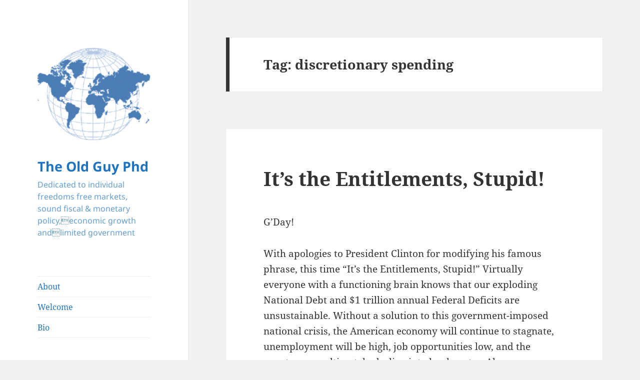

--- FILE ---
content_type: text/html; charset=UTF-8
request_url: https://theoldguyphd.com/tag/discretionary-spending/
body_size: 17653
content:
<!DOCTYPE html>
<html lang="en-US" class="no-js">
<head>
	<meta charset="UTF-8">
	<meta name="viewport" content="width=device-width, initial-scale=1.0">
	<link rel="profile" href="https://gmpg.org/xfn/11">
	<link rel="pingback" href="https://theoldguyphd.com/xmlrpc.php">
	<script>
(function(html){html.className = html.className.replace(/\bno-js\b/,'js')})(document.documentElement);
//# sourceURL=twentyfifteen_javascript_detection
</script>
<title>discretionary spending &#8211; The Old Guy Phd</title>
<meta name='robots' content='max-image-preview:large' />
<link rel="alternate" type="application/rss+xml" title="The Old Guy Phd &raquo; Feed" href="https://theoldguyphd.com/feed/" />
<link rel="alternate" type="application/rss+xml" title="The Old Guy Phd &raquo; Comments Feed" href="https://theoldguyphd.com/comments/feed/" />
<link rel="alternate" type="application/rss+xml" title="The Old Guy Phd &raquo; discretionary spending Tag Feed" href="https://theoldguyphd.com/tag/discretionary-spending/feed/" />
<style id='wp-img-auto-sizes-contain-inline-css'>
img:is([sizes=auto i],[sizes^="auto," i]){contain-intrinsic-size:3000px 1500px}
/*# sourceURL=wp-img-auto-sizes-contain-inline-css */
</style>
<style id='wp-emoji-styles-inline-css'>

	img.wp-smiley, img.emoji {
		display: inline !important;
		border: none !important;
		box-shadow: none !important;
		height: 1em !important;
		width: 1em !important;
		margin: 0 0.07em !important;
		vertical-align: -0.1em !important;
		background: none !important;
		padding: 0 !important;
	}
/*# sourceURL=wp-emoji-styles-inline-css */
</style>
<style id='wp-block-library-inline-css'>
:root{--wp-block-synced-color:#7a00df;--wp-block-synced-color--rgb:122,0,223;--wp-bound-block-color:var(--wp-block-synced-color);--wp-editor-canvas-background:#ddd;--wp-admin-theme-color:#007cba;--wp-admin-theme-color--rgb:0,124,186;--wp-admin-theme-color-darker-10:#006ba1;--wp-admin-theme-color-darker-10--rgb:0,107,160.5;--wp-admin-theme-color-darker-20:#005a87;--wp-admin-theme-color-darker-20--rgb:0,90,135;--wp-admin-border-width-focus:2px}@media (min-resolution:192dpi){:root{--wp-admin-border-width-focus:1.5px}}.wp-element-button{cursor:pointer}:root .has-very-light-gray-background-color{background-color:#eee}:root .has-very-dark-gray-background-color{background-color:#313131}:root .has-very-light-gray-color{color:#eee}:root .has-very-dark-gray-color{color:#313131}:root .has-vivid-green-cyan-to-vivid-cyan-blue-gradient-background{background:linear-gradient(135deg,#00d084,#0693e3)}:root .has-purple-crush-gradient-background{background:linear-gradient(135deg,#34e2e4,#4721fb 50%,#ab1dfe)}:root .has-hazy-dawn-gradient-background{background:linear-gradient(135deg,#faaca8,#dad0ec)}:root .has-subdued-olive-gradient-background{background:linear-gradient(135deg,#fafae1,#67a671)}:root .has-atomic-cream-gradient-background{background:linear-gradient(135deg,#fdd79a,#004a59)}:root .has-nightshade-gradient-background{background:linear-gradient(135deg,#330968,#31cdcf)}:root .has-midnight-gradient-background{background:linear-gradient(135deg,#020381,#2874fc)}:root{--wp--preset--font-size--normal:16px;--wp--preset--font-size--huge:42px}.has-regular-font-size{font-size:1em}.has-larger-font-size{font-size:2.625em}.has-normal-font-size{font-size:var(--wp--preset--font-size--normal)}.has-huge-font-size{font-size:var(--wp--preset--font-size--huge)}.has-text-align-center{text-align:center}.has-text-align-left{text-align:left}.has-text-align-right{text-align:right}.has-fit-text{white-space:nowrap!important}#end-resizable-editor-section{display:none}.aligncenter{clear:both}.items-justified-left{justify-content:flex-start}.items-justified-center{justify-content:center}.items-justified-right{justify-content:flex-end}.items-justified-space-between{justify-content:space-between}.screen-reader-text{border:0;clip-path:inset(50%);height:1px;margin:-1px;overflow:hidden;padding:0;position:absolute;width:1px;word-wrap:normal!important}.screen-reader-text:focus{background-color:#ddd;clip-path:none;color:#444;display:block;font-size:1em;height:auto;left:5px;line-height:normal;padding:15px 23px 14px;text-decoration:none;top:5px;width:auto;z-index:100000}html :where(.has-border-color){border-style:solid}html :where([style*=border-top-color]){border-top-style:solid}html :where([style*=border-right-color]){border-right-style:solid}html :where([style*=border-bottom-color]){border-bottom-style:solid}html :where([style*=border-left-color]){border-left-style:solid}html :where([style*=border-width]){border-style:solid}html :where([style*=border-top-width]){border-top-style:solid}html :where([style*=border-right-width]){border-right-style:solid}html :where([style*=border-bottom-width]){border-bottom-style:solid}html :where([style*=border-left-width]){border-left-style:solid}html :where(img[class*=wp-image-]){height:auto;max-width:100%}:where(figure){margin:0 0 1em}html :where(.is-position-sticky){--wp-admin--admin-bar--position-offset:var(--wp-admin--admin-bar--height,0px)}@media screen and (max-width:600px){html :where(.is-position-sticky){--wp-admin--admin-bar--position-offset:0px}}

/*# sourceURL=wp-block-library-inline-css */
</style><style id='global-styles-inline-css'>
:root{--wp--preset--aspect-ratio--square: 1;--wp--preset--aspect-ratio--4-3: 4/3;--wp--preset--aspect-ratio--3-4: 3/4;--wp--preset--aspect-ratio--3-2: 3/2;--wp--preset--aspect-ratio--2-3: 2/3;--wp--preset--aspect-ratio--16-9: 16/9;--wp--preset--aspect-ratio--9-16: 9/16;--wp--preset--color--black: #000000;--wp--preset--color--cyan-bluish-gray: #abb8c3;--wp--preset--color--white: #fff;--wp--preset--color--pale-pink: #f78da7;--wp--preset--color--vivid-red: #cf2e2e;--wp--preset--color--luminous-vivid-orange: #ff6900;--wp--preset--color--luminous-vivid-amber: #fcb900;--wp--preset--color--light-green-cyan: #7bdcb5;--wp--preset--color--vivid-green-cyan: #00d084;--wp--preset--color--pale-cyan-blue: #8ed1fc;--wp--preset--color--vivid-cyan-blue: #0693e3;--wp--preset--color--vivid-purple: #9b51e0;--wp--preset--color--dark-gray: #111;--wp--preset--color--light-gray: #f1f1f1;--wp--preset--color--yellow: #f4ca16;--wp--preset--color--dark-brown: #352712;--wp--preset--color--medium-pink: #e53b51;--wp--preset--color--light-pink: #ffe5d1;--wp--preset--color--dark-purple: #2e2256;--wp--preset--color--purple: #674970;--wp--preset--color--blue-gray: #22313f;--wp--preset--color--bright-blue: #55c3dc;--wp--preset--color--light-blue: #e9f2f9;--wp--preset--gradient--vivid-cyan-blue-to-vivid-purple: linear-gradient(135deg,rgb(6,147,227) 0%,rgb(155,81,224) 100%);--wp--preset--gradient--light-green-cyan-to-vivid-green-cyan: linear-gradient(135deg,rgb(122,220,180) 0%,rgb(0,208,130) 100%);--wp--preset--gradient--luminous-vivid-amber-to-luminous-vivid-orange: linear-gradient(135deg,rgb(252,185,0) 0%,rgb(255,105,0) 100%);--wp--preset--gradient--luminous-vivid-orange-to-vivid-red: linear-gradient(135deg,rgb(255,105,0) 0%,rgb(207,46,46) 100%);--wp--preset--gradient--very-light-gray-to-cyan-bluish-gray: linear-gradient(135deg,rgb(238,238,238) 0%,rgb(169,184,195) 100%);--wp--preset--gradient--cool-to-warm-spectrum: linear-gradient(135deg,rgb(74,234,220) 0%,rgb(151,120,209) 20%,rgb(207,42,186) 40%,rgb(238,44,130) 60%,rgb(251,105,98) 80%,rgb(254,248,76) 100%);--wp--preset--gradient--blush-light-purple: linear-gradient(135deg,rgb(255,206,236) 0%,rgb(152,150,240) 100%);--wp--preset--gradient--blush-bordeaux: linear-gradient(135deg,rgb(254,205,165) 0%,rgb(254,45,45) 50%,rgb(107,0,62) 100%);--wp--preset--gradient--luminous-dusk: linear-gradient(135deg,rgb(255,203,112) 0%,rgb(199,81,192) 50%,rgb(65,88,208) 100%);--wp--preset--gradient--pale-ocean: linear-gradient(135deg,rgb(255,245,203) 0%,rgb(182,227,212) 50%,rgb(51,167,181) 100%);--wp--preset--gradient--electric-grass: linear-gradient(135deg,rgb(202,248,128) 0%,rgb(113,206,126) 100%);--wp--preset--gradient--midnight: linear-gradient(135deg,rgb(2,3,129) 0%,rgb(40,116,252) 100%);--wp--preset--gradient--dark-gray-gradient-gradient: linear-gradient(90deg, rgba(17,17,17,1) 0%, rgba(42,42,42,1) 100%);--wp--preset--gradient--light-gray-gradient: linear-gradient(90deg, rgba(241,241,241,1) 0%, rgba(215,215,215,1) 100%);--wp--preset--gradient--white-gradient: linear-gradient(90deg, rgba(255,255,255,1) 0%, rgba(230,230,230,1) 100%);--wp--preset--gradient--yellow-gradient: linear-gradient(90deg, rgba(244,202,22,1) 0%, rgba(205,168,10,1) 100%);--wp--preset--gradient--dark-brown-gradient: linear-gradient(90deg, rgba(53,39,18,1) 0%, rgba(91,67,31,1) 100%);--wp--preset--gradient--medium-pink-gradient: linear-gradient(90deg, rgba(229,59,81,1) 0%, rgba(209,28,51,1) 100%);--wp--preset--gradient--light-pink-gradient: linear-gradient(90deg, rgba(255,229,209,1) 0%, rgba(255,200,158,1) 100%);--wp--preset--gradient--dark-purple-gradient: linear-gradient(90deg, rgba(46,34,86,1) 0%, rgba(66,48,123,1) 100%);--wp--preset--gradient--purple-gradient: linear-gradient(90deg, rgba(103,73,112,1) 0%, rgba(131,93,143,1) 100%);--wp--preset--gradient--blue-gray-gradient: linear-gradient(90deg, rgba(34,49,63,1) 0%, rgba(52,75,96,1) 100%);--wp--preset--gradient--bright-blue-gradient: linear-gradient(90deg, rgba(85,195,220,1) 0%, rgba(43,180,211,1) 100%);--wp--preset--gradient--light-blue-gradient: linear-gradient(90deg, rgba(233,242,249,1) 0%, rgba(193,218,238,1) 100%);--wp--preset--font-size--small: 13px;--wp--preset--font-size--medium: 20px;--wp--preset--font-size--large: 36px;--wp--preset--font-size--x-large: 42px;--wp--preset--spacing--20: 0.44rem;--wp--preset--spacing--30: 0.67rem;--wp--preset--spacing--40: 1rem;--wp--preset--spacing--50: 1.5rem;--wp--preset--spacing--60: 2.25rem;--wp--preset--spacing--70: 3.38rem;--wp--preset--spacing--80: 5.06rem;--wp--preset--shadow--natural: 6px 6px 9px rgba(0, 0, 0, 0.2);--wp--preset--shadow--deep: 12px 12px 50px rgba(0, 0, 0, 0.4);--wp--preset--shadow--sharp: 6px 6px 0px rgba(0, 0, 0, 0.2);--wp--preset--shadow--outlined: 6px 6px 0px -3px rgb(255, 255, 255), 6px 6px rgb(0, 0, 0);--wp--preset--shadow--crisp: 6px 6px 0px rgb(0, 0, 0);}:where(.is-layout-flex){gap: 0.5em;}:where(.is-layout-grid){gap: 0.5em;}body .is-layout-flex{display: flex;}.is-layout-flex{flex-wrap: wrap;align-items: center;}.is-layout-flex > :is(*, div){margin: 0;}body .is-layout-grid{display: grid;}.is-layout-grid > :is(*, div){margin: 0;}:where(.wp-block-columns.is-layout-flex){gap: 2em;}:where(.wp-block-columns.is-layout-grid){gap: 2em;}:where(.wp-block-post-template.is-layout-flex){gap: 1.25em;}:where(.wp-block-post-template.is-layout-grid){gap: 1.25em;}.has-black-color{color: var(--wp--preset--color--black) !important;}.has-cyan-bluish-gray-color{color: var(--wp--preset--color--cyan-bluish-gray) !important;}.has-white-color{color: var(--wp--preset--color--white) !important;}.has-pale-pink-color{color: var(--wp--preset--color--pale-pink) !important;}.has-vivid-red-color{color: var(--wp--preset--color--vivid-red) !important;}.has-luminous-vivid-orange-color{color: var(--wp--preset--color--luminous-vivid-orange) !important;}.has-luminous-vivid-amber-color{color: var(--wp--preset--color--luminous-vivid-amber) !important;}.has-light-green-cyan-color{color: var(--wp--preset--color--light-green-cyan) !important;}.has-vivid-green-cyan-color{color: var(--wp--preset--color--vivid-green-cyan) !important;}.has-pale-cyan-blue-color{color: var(--wp--preset--color--pale-cyan-blue) !important;}.has-vivid-cyan-blue-color{color: var(--wp--preset--color--vivid-cyan-blue) !important;}.has-vivid-purple-color{color: var(--wp--preset--color--vivid-purple) !important;}.has-black-background-color{background-color: var(--wp--preset--color--black) !important;}.has-cyan-bluish-gray-background-color{background-color: var(--wp--preset--color--cyan-bluish-gray) !important;}.has-white-background-color{background-color: var(--wp--preset--color--white) !important;}.has-pale-pink-background-color{background-color: var(--wp--preset--color--pale-pink) !important;}.has-vivid-red-background-color{background-color: var(--wp--preset--color--vivid-red) !important;}.has-luminous-vivid-orange-background-color{background-color: var(--wp--preset--color--luminous-vivid-orange) !important;}.has-luminous-vivid-amber-background-color{background-color: var(--wp--preset--color--luminous-vivid-amber) !important;}.has-light-green-cyan-background-color{background-color: var(--wp--preset--color--light-green-cyan) !important;}.has-vivid-green-cyan-background-color{background-color: var(--wp--preset--color--vivid-green-cyan) !important;}.has-pale-cyan-blue-background-color{background-color: var(--wp--preset--color--pale-cyan-blue) !important;}.has-vivid-cyan-blue-background-color{background-color: var(--wp--preset--color--vivid-cyan-blue) !important;}.has-vivid-purple-background-color{background-color: var(--wp--preset--color--vivid-purple) !important;}.has-black-border-color{border-color: var(--wp--preset--color--black) !important;}.has-cyan-bluish-gray-border-color{border-color: var(--wp--preset--color--cyan-bluish-gray) !important;}.has-white-border-color{border-color: var(--wp--preset--color--white) !important;}.has-pale-pink-border-color{border-color: var(--wp--preset--color--pale-pink) !important;}.has-vivid-red-border-color{border-color: var(--wp--preset--color--vivid-red) !important;}.has-luminous-vivid-orange-border-color{border-color: var(--wp--preset--color--luminous-vivid-orange) !important;}.has-luminous-vivid-amber-border-color{border-color: var(--wp--preset--color--luminous-vivid-amber) !important;}.has-light-green-cyan-border-color{border-color: var(--wp--preset--color--light-green-cyan) !important;}.has-vivid-green-cyan-border-color{border-color: var(--wp--preset--color--vivid-green-cyan) !important;}.has-pale-cyan-blue-border-color{border-color: var(--wp--preset--color--pale-cyan-blue) !important;}.has-vivid-cyan-blue-border-color{border-color: var(--wp--preset--color--vivid-cyan-blue) !important;}.has-vivid-purple-border-color{border-color: var(--wp--preset--color--vivid-purple) !important;}.has-vivid-cyan-blue-to-vivid-purple-gradient-background{background: var(--wp--preset--gradient--vivid-cyan-blue-to-vivid-purple) !important;}.has-light-green-cyan-to-vivid-green-cyan-gradient-background{background: var(--wp--preset--gradient--light-green-cyan-to-vivid-green-cyan) !important;}.has-luminous-vivid-amber-to-luminous-vivid-orange-gradient-background{background: var(--wp--preset--gradient--luminous-vivid-amber-to-luminous-vivid-orange) !important;}.has-luminous-vivid-orange-to-vivid-red-gradient-background{background: var(--wp--preset--gradient--luminous-vivid-orange-to-vivid-red) !important;}.has-very-light-gray-to-cyan-bluish-gray-gradient-background{background: var(--wp--preset--gradient--very-light-gray-to-cyan-bluish-gray) !important;}.has-cool-to-warm-spectrum-gradient-background{background: var(--wp--preset--gradient--cool-to-warm-spectrum) !important;}.has-blush-light-purple-gradient-background{background: var(--wp--preset--gradient--blush-light-purple) !important;}.has-blush-bordeaux-gradient-background{background: var(--wp--preset--gradient--blush-bordeaux) !important;}.has-luminous-dusk-gradient-background{background: var(--wp--preset--gradient--luminous-dusk) !important;}.has-pale-ocean-gradient-background{background: var(--wp--preset--gradient--pale-ocean) !important;}.has-electric-grass-gradient-background{background: var(--wp--preset--gradient--electric-grass) !important;}.has-midnight-gradient-background{background: var(--wp--preset--gradient--midnight) !important;}.has-small-font-size{font-size: var(--wp--preset--font-size--small) !important;}.has-medium-font-size{font-size: var(--wp--preset--font-size--medium) !important;}.has-large-font-size{font-size: var(--wp--preset--font-size--large) !important;}.has-x-large-font-size{font-size: var(--wp--preset--font-size--x-large) !important;}
/*# sourceURL=global-styles-inline-css */
</style>

<style id='classic-theme-styles-inline-css'>
/*! This file is auto-generated */
.wp-block-button__link{color:#fff;background-color:#32373c;border-radius:9999px;box-shadow:none;text-decoration:none;padding:calc(.667em + 2px) calc(1.333em + 2px);font-size:1.125em}.wp-block-file__button{background:#32373c;color:#fff;text-decoration:none}
/*# sourceURL=/wp-includes/css/classic-themes.min.css */
</style>
<link rel='stylesheet' id='twentyfifteen-fonts-css' href='https://theoldguyphd.com/wp-content/themes/twentyfifteen/assets/fonts/noto-sans-plus-noto-serif-plus-inconsolata.css?ver=20230328' media='all' />
<link rel='stylesheet' id='genericons-css' href='https://theoldguyphd.com/wp-content/themes/twentyfifteen/genericons/genericons.css?ver=20251101' media='all' />
<link rel='stylesheet' id='twentyfifteen-style-css' href='https://theoldguyphd.com/wp-content/themes/twentyfifteen/style.css?ver=20251202' media='all' />
<style id='twentyfifteen-style-inline-css'>

		/* Custom Sidebar Text Color */
		.site-title a,
		.site-description,
		.secondary-toggle:before {
			color: #1e73be;
		}

		.site-title a:hover,
		.site-title a:focus {
			color: rgba( 30, 115, 190, 0.7);
		}

		.secondary-toggle {
			border-color: rgba( 30, 115, 190, 0.1);
		}

		.secondary-toggle:hover,
		.secondary-toggle:focus {
			border-color: rgba( 30, 115, 190, 0.3);
		}

		.site-title a {
			outline-color: rgba( 30, 115, 190, 0.3);
		}

		@media screen and (min-width: 59.6875em) {
			.secondary a,
			.dropdown-toggle:after,
			.widget-title,
			.widget blockquote cite,
			.widget blockquote small {
				color: #1e73be;
			}

			.widget button,
			.widget input[type="button"],
			.widget input[type="reset"],
			.widget input[type="submit"],
			.widget_calendar tbody a {
				background-color: #1e73be;
			}

			.textwidget a {
				border-color: #1e73be;
			}

			.secondary a:hover,
			.secondary a:focus,
			.main-navigation .menu-item-description,
			.widget,
			.widget blockquote,
			.widget .wp-caption-text,
			.widget .gallery-caption {
				color: rgba( 30, 115, 190, 0.7);
			}

			.widget button:hover,
			.widget button:focus,
			.widget input[type="button"]:hover,
			.widget input[type="button"]:focus,
			.widget input[type="reset"]:hover,
			.widget input[type="reset"]:focus,
			.widget input[type="submit"]:hover,
			.widget input[type="submit"]:focus,
			.widget_calendar tbody a:hover,
			.widget_calendar tbody a:focus {
				background-color: rgba( 30, 115, 190, 0.7);
			}

			.widget blockquote {
				border-color: rgba( 30, 115, 190, 0.7);
			}

			.main-navigation ul,
			.main-navigation li,
			.secondary-toggle,
			.widget input,
			.widget textarea,
			.widget table,
			.widget th,
			.widget td,
			.widget pre,
			.widget li,
			.widget_categories .children,
			.widget_nav_menu .sub-menu,
			.widget_pages .children,
			.widget abbr[title] {
				border-color: rgba( 30, 115, 190, 0.1);
			}

			.dropdown-toggle:hover,
			.dropdown-toggle:focus,
			.widget hr {
				background-color: rgba( 30, 115, 190, 0.1);
			}

			.widget input:focus,
			.widget textarea:focus {
				border-color: rgba( 30, 115, 190, 0.3);
			}

			.sidebar a:focus,
			.dropdown-toggle:focus {
				outline-color: rgba( 30, 115, 190, 0.3);
			}
		}
	
/*# sourceURL=twentyfifteen-style-inline-css */
</style>
<link rel='stylesheet' id='twentyfifteen-block-style-css' href='https://theoldguyphd.com/wp-content/themes/twentyfifteen/css/blocks.css?ver=20240715' media='all' />
<script src="https://theoldguyphd.com/wp-includes/js/jquery/jquery.min.js?ver=3.7.1" id="jquery-core-js"></script>
<script src="https://theoldguyphd.com/wp-includes/js/jquery/jquery-migrate.min.js?ver=3.4.1" id="jquery-migrate-js"></script>
<script id="twentyfifteen-script-js-extra">
var screenReaderText = {"expand":"\u003Cspan class=\"screen-reader-text\"\u003Eexpand child menu\u003C/span\u003E","collapse":"\u003Cspan class=\"screen-reader-text\"\u003Ecollapse child menu\u003C/span\u003E"};
//# sourceURL=twentyfifteen-script-js-extra
</script>
<script src="https://theoldguyphd.com/wp-content/themes/twentyfifteen/js/functions.js?ver=20250729" id="twentyfifteen-script-js" defer data-wp-strategy="defer"></script>
<link rel="https://api.w.org/" href="https://theoldguyphd.com/wp-json/" /><link rel="alternate" title="JSON" type="application/json" href="https://theoldguyphd.com/wp-json/wp/v2/tags/107" /><link rel="EditURI" type="application/rsd+xml" title="RSD" href="https://theoldguyphd.com/xmlrpc.php?rsd" />
<meta name="generator" content="WordPress 6.9" />
<link rel="icon" href="https://theoldguyphd.com/wp-content/uploads/2017/01/cropped-world-globe-512-512-32x32.png" sizes="32x32" />
<link rel="icon" href="https://theoldguyphd.com/wp-content/uploads/2017/01/cropped-world-globe-512-512-192x192.png" sizes="192x192" />
<link rel="apple-touch-icon" href="https://theoldguyphd.com/wp-content/uploads/2017/01/cropped-world-globe-512-512-180x180.png" />
<meta name="msapplication-TileImage" content="https://theoldguyphd.com/wp-content/uploads/2017/01/cropped-world-globe-512-512-270x270.png" />
</head>

<body class="archive tag tag-discretionary-spending tag-107 wp-custom-logo wp-embed-responsive wp-theme-twentyfifteen">
<div id="page" class="hfeed site">
	<a class="skip-link screen-reader-text" href="#content">
		Skip to content	</a>

	<div id="sidebar" class="sidebar">
		<header id="masthead" class="site-header">
			<div class="site-branding">
				<a href="https://theoldguyphd.com/" class="custom-logo-link" rel="home"><img width="248" height="248" src="https://theoldguyphd.com/wp-content/uploads/2017/01/cropped-world-globe-512-512-1.png" class="custom-logo" alt="The Old Guy Phd" decoding="async" fetchpriority="high" srcset="https://theoldguyphd.com/wp-content/uploads/2017/01/cropped-world-globe-512-512-1.png 248w, https://theoldguyphd.com/wp-content/uploads/2017/01/cropped-world-globe-512-512-1-150x150.png 150w" sizes="(max-width: 248px) 100vw, 248px" /></a>					<p class="site-title"><a href="https://theoldguyphd.com/" rel="home" >The Old Guy Phd</a></p>
										<p class="site-description">Dedicated to  individual freedoms free markets, sound fiscal &amp; monetary policy,economic growth andlimited government</p>
				
				<button class="secondary-toggle">Menu and widgets</button>
			</div><!-- .site-branding -->
		</header><!-- .site-header -->

			<div id="secondary" class="secondary">

					<nav id="site-navigation" class="main-navigation">
				<div class="menu-main-container"><ul id="menu-main" class="nav-menu"><li id="menu-item-199" class="menu-item menu-item-type-post_type menu-item-object-page menu-item-199"><a href="https://theoldguyphd.com/about/">About</a></li>
<li id="menu-item-200" class="menu-item menu-item-type-post_type menu-item-object-page menu-item-200"><a href="https://theoldguyphd.com/welcome/">Welcome</a></li>
<li id="menu-item-201" class="menu-item menu-item-type-post_type menu-item-object-page menu-item-201"><a href="https://theoldguyphd.com/bio/">Bio</a></li>
</ul></div>			</nav><!-- .main-navigation -->
		
		
					<div id="widget-area" class="widget-area" role="complementary">
				
		<aside id="recent-posts-2" class="widget widget_recent_entries">
		<h2 class="widget-title">Recent Posts</h2><nav aria-label="Recent Posts">
		<ul>
											<li>
					<a href="https://theoldguyphd.com/2020/11/08/is-a-federal-balanced-budget-amendment-necessary/">Is a Federal Balanced Budget Amendment Necessary?</a>
									</li>
											<li>
					<a href="https://theoldguyphd.com/2020/10/08/is-america-losing-its-way/">Is America Losing Its Way?</a>
									</li>
											<li>
					<a href="https://theoldguyphd.com/2020/09/25/are-democrats-thinking-clearly/">Are Democrats Thinking Clearly?</a>
									</li>
											<li>
					<a href="https://theoldguyphd.com/2020/09/13/equality-in-america/">Equality in America?</a>
									</li>
											<li>
					<a href="https://theoldguyphd.com/2014/09/15/american-patriots-get-out-and-vote/">American Patriots &#8211; Get Out and Vote!</a>
									</li>
					</ul>

		</nav></aside><aside id="categories-2" class="widget widget_categories"><h2 class="widget-title">Categories</h2><form action="https://theoldguyphd.com" method="get"><label class="screen-reader-text" for="cat">Categories</label><select  name='cat' id='cat' class='postform'>
	<option value='-1'>Select Category</option>
	<option class="level-0" value="2">Economic Growth</option>
	<option class="level-0" value="3">Finance &amp; Economics</option>
	<option class="level-0" value="4">Fiscal &amp; Monetary Policy</option>
	<option class="level-0" value="5">Free Markets</option>
	<option class="level-0" value="6">Individual Freedom</option>
	<option class="level-0" value="7">International</option>
	<option class="level-0" value="8">Limited Government</option>
	<option class="level-0" value="9">Politics</option>
	<option class="level-0" value="10">Science &amp; Technology</option>
	<option class="level-0" value="1">Uncategorized</option>
	<option class="level-0" value="11">United States</option>
</select>
</form><script>
( ( dropdownId ) => {
	const dropdown = document.getElementById( dropdownId );
	function onSelectChange() {
		setTimeout( () => {
			if ( 'escape' === dropdown.dataset.lastkey ) {
				return;
			}
			if ( dropdown.value && parseInt( dropdown.value ) > 0 && dropdown instanceof HTMLSelectElement ) {
				dropdown.parentElement.submit();
			}
		}, 250 );
	}
	function onKeyUp( event ) {
		if ( 'Escape' === event.key ) {
			dropdown.dataset.lastkey = 'escape';
		} else {
			delete dropdown.dataset.lastkey;
		}
	}
	function onClick() {
		delete dropdown.dataset.lastkey;
	}
	dropdown.addEventListener( 'keyup', onKeyUp );
	dropdown.addEventListener( 'click', onClick );
	dropdown.addEventListener( 'change', onSelectChange );
})( "cat" );

//# sourceURL=WP_Widget_Categories%3A%3Awidget
</script>
</aside><aside id="archives-2" class="widget widget_archive"><h2 class="widget-title">Archives</h2>		<label class="screen-reader-text" for="archives-dropdown-2">Archives</label>
		<select id="archives-dropdown-2" name="archive-dropdown">
			
			<option value="">Select Month</option>
				<option value='https://theoldguyphd.com/2020/11/'> November 2020 </option>
	<option value='https://theoldguyphd.com/2020/10/'> October 2020 </option>
	<option value='https://theoldguyphd.com/2020/09/'> September 2020 </option>
	<option value='https://theoldguyphd.com/2014/09/'> September 2014 </option>
	<option value='https://theoldguyphd.com/2014/08/'> August 2014 </option>
	<option value='https://theoldguyphd.com/2014/02/'> February 2014 </option>
	<option value='https://theoldguyphd.com/2014/01/'> January 2014 </option>
	<option value='https://theoldguyphd.com/2013/12/'> December 2013 </option>
	<option value='https://theoldguyphd.com/2013/11/'> November 2013 </option>
	<option value='https://theoldguyphd.com/2013/02/'> February 2013 </option>
	<option value='https://theoldguyphd.com/2012/12/'> December 2012 </option>
	<option value='https://theoldguyphd.com/2012/11/'> November 2012 </option>
	<option value='https://theoldguyphd.com/2012/10/'> October 2012 </option>
	<option value='https://theoldguyphd.com/2012/09/'> September 2012 </option>
	<option value='https://theoldguyphd.com/2012/08/'> August 2012 </option>
	<option value='https://theoldguyphd.com/2012/07/'> July 2012 </option>
	<option value='https://theoldguyphd.com/2012/06/'> June 2012 </option>
	<option value='https://theoldguyphd.com/2012/05/'> May 2012 </option>
	<option value='https://theoldguyphd.com/2012/04/'> April 2012 </option>
	<option value='https://theoldguyphd.com/2012/03/'> March 2012 </option>
	<option value='https://theoldguyphd.com/2012/02/'> February 2012 </option>
	<option value='https://theoldguyphd.com/2012/01/'> January 2012 </option>
	<option value='https://theoldguyphd.com/2011/12/'> December 2011 </option>
	<option value='https://theoldguyphd.com/2011/11/'> November 2011 </option>
	<option value='https://theoldguyphd.com/2011/10/'> October 2011 </option>
	<option value='https://theoldguyphd.com/2011/09/'> September 2011 </option>
	<option value='https://theoldguyphd.com/2011/08/'> August 2011 </option>
	<option value='https://theoldguyphd.com/2011/07/'> July 2011 </option>
	<option value='https://theoldguyphd.com/2011/06/'> June 2011 </option>
	<option value='https://theoldguyphd.com/2011/05/'> May 2011 </option>
	<option value='https://theoldguyphd.com/2011/04/'> April 2011 </option>
	<option value='https://theoldguyphd.com/2011/03/'> March 2011 </option>
	<option value='https://theoldguyphd.com/2011/02/'> February 2011 </option>

		</select>

			<script>
( ( dropdownId ) => {
	const dropdown = document.getElementById( dropdownId );
	function onSelectChange() {
		setTimeout( () => {
			if ( 'escape' === dropdown.dataset.lastkey ) {
				return;
			}
			if ( dropdown.value ) {
				document.location.href = dropdown.value;
			}
		}, 250 );
	}
	function onKeyUp( event ) {
		if ( 'Escape' === event.key ) {
			dropdown.dataset.lastkey = 'escape';
		} else {
			delete dropdown.dataset.lastkey;
		}
	}
	function onClick() {
		delete dropdown.dataset.lastkey;
	}
	dropdown.addEventListener( 'keyup', onKeyUp );
	dropdown.addEventListener( 'click', onClick );
	dropdown.addEventListener( 'change', onSelectChange );
})( "archives-dropdown-2" );

//# sourceURL=WP_Widget_Archives%3A%3Awidget
</script>
</aside>			</div><!-- .widget-area -->
		
	</div><!-- .secondary -->

	</div><!-- .sidebar -->

	<div id="content" class="site-content">

	<section id="primary" class="content-area">
		<main id="main" class="site-main">

		
			<header class="page-header">
				<h1 class="page-title">Tag: <span>discretionary spending</span></h1>			</header><!-- .page-header -->

			
<article id="post-146" class="post-146 post type-post status-publish format-standard hentry category-economic-growth category-finance-economics category-fiscal-monetary-policy category-international category-limited-government category-politics category-uncategorized category-united-states tag-bowles-simpson tag-democrats tag-discretionary-spending tag-domenici-rivlin tag-education tag-entitlement-reform tag-entitlements tag-fiscal-deficit tag-gdp tag-mandatory-spending tag-national-debt tag-national-defense tag-obama tag-president tag-president-clinton tag-republicans tag-restoring-americas-future tag-revenues tag-saving-the-american-dream tag-tax-reform tag-taxes tag-the-heritage-foundation tag-the-moment-oftruth">
	
	<header class="entry-header">
		<h2 class="entry-title"><a href="https://theoldguyphd.com/2012/11/29/its-the-entitlements-stupid/" rel="bookmark">It&#8217;s the Entitlements, Stupid!</a></h2>	</header><!-- .entry-header -->

	<div class="entry-content">
		<p>G’Day!</p>
<p>With apologies to President Clinton for modifying his famous phrase, this time “It’s the Entitlements, Stupid!” Virtually everyone with a functioning brain knows that our exploding National Debt and $1 trillion annual Federal Deficits are unsustainable. Without a solution to this government-imposed national crisis, the American economy will continue to stagnate, unemployment will be high, job opportunities low, and the country may ultimately decline into bankruptcy. Also, anyone with a functioning brain knows that the solution to this problem must involve compromise and agreement among the three (3) fundamental contributors to the problem; “Entitlements,” “Discretionary Spending,” and “Tax Revenues.” By listening to the Media, President Obama, and the Democrats, you would conclude that the sole cause of our country’s fiscal and debt crisis is insufficient “Taxes on Rich.” Nothing could be further from the truth. This is like trying to stand on a 3-legged stool with two of the legs removed.</p>
<p>Let’s analyze President Obama’s only publicly proposed solution, “Tax the Rich.” Our annual federal deficit is currently $1.3 trillion. Obama’s proposal with possible outcomes is presented below:</p>
<table border="1" cellspacing="0" cellpadding="0">
<tbody>
<tr>
<td valign="top" width="262">
<p align="center">Obama “Tax the Rich” Proposal</p>
</td>
<td valign="top" width="117">
<p align="center">Possible Annual Revenue (billions)</p>
</td>
<td valign="top" width="64">
<p align="center">% Deficit Solved</p>
</td>
</tr>
<tr>
<td valign="top" width="262">Raise top 2 rates on Incomes above $200-250,000 from 33 to 35% &amp; 36 to 39.6%</td>
<td valign="top" width="117">
<p align="center">$44.2</p>
</td>
<td valign="top" width="64">
<p align="center">3.7%</p>
</td>
</tr>
<tr>
<td valign="top" width="262">Raise Dividend tax from 15% to Ordinary Income Rate</td>
<td valign="top" width="117">
<p align="center">$20.6</p>
</td>
<td valign="top" width="64">
<p align="center">1.7%</p>
</td>
</tr>
<tr>
<td valign="top" width="262">Raise Capital Gains tax fro 15% to 20%</td>
<td valign="top" width="117">
<p align="center">$3.6</p>
</td>
<td valign="top" width="64">
<p align="center">0.3%</p>
</td>
</tr>
<tr>
<td valign="top" width="262">Reinstate the Pease limit on Itemized Deduction</td>
<td valign="top" width="117">
<p align="center">$12.3</p>
</td>
<td valign="top" width="64">
<p align="center">1.0%</p>
</td>
</tr>
<tr>
<td valign="top" width="262">Reinstate the Personal Exemption Phase-out (PEP)</td>
<td valign="top" width="117">
<p align="center">$4.2</p>
</td>
<td valign="top" width="64">
<p align="center">0.4%</p>
</td>
</tr>
<tr>
<td valign="top" width="262">
<p align="right">Subtotal Tax increase for Upper-income</p>
</td>
<td valign="top" width="117">
<p align="center">$84.9</p>
</td>
<td valign="top" width="64">
<p align="center">7.1%</p>
</td>
</tr>
<tr>
<td valign="top" width="262">Restore Estate &amp; Gift Tax to 2009 levels</td>
<td valign="top" width="117">
<p align="center">$11.9</p>
</td>
<td valign="top" width="64">
<p align="center">1.0%</p>
</td>
</tr>
<tr>
<td valign="top" width="262">
<p align="right">Total Government Tax Revenue</p>
</td>
<td valign="top" width="117">
<p align="center">$96.8</p>
</td>
<td valign="top" width="64">
<p align="center">8.1%</p>
</td>
</tr>
</tbody>
</table>
<p>&nbsp;</p>
<p>The above result is a static analysis and assumes no income or behavioral change by taxpayers (highly unlikely). In total, Obama’s “Tax the Rich” solution would potentially generate $96.8 billion per year and solve a mere 8.1% of our annual fiscal deficit problem. Since neither Obama nor the Democrat leaders have publicly suggested any change in either “Discretionary Spending” or “Entitlements,” this would leave a continuing federal deficit of approximately $1 trillion per year or 92% of the fiscal problem unresolved. (Interestingly, a $1 trillion annual deficit is the amount in Obama’s currently proposed budget for the next four (4) years.) This is blind insanity and “Ostrich Management.”</p>
<p>“Entitlement” reform for Medicare, Medicaid, and Social Security combined with growth oriented “Tax Reform” and “Discretionary Spending” cuts are the only ways we can avoid the trap that Greece and other European socialist countries have created for themselves. By insisting ONLY on “Taxing the Rich” with no consideration for “Discretionary Spending” cuts or “Entitlement” reform, Obama appears to be more interested in political ideology than in solving our nation’s economic problems. Without correction, we will create a European slow growth dependent society for America and potentially financial collapse. We must demand a better and more comprehensive performance from our government. I believe the Republicans are correct in demanding that any agreement on additional tax revenues must be accompanied by significant cuts in federal spending.</p>
<p>Let’s review some fundamental facts about our unsustainable National Debt and continuing Fiscal Deficits. The table below summarizes the major items in our national economy and Obama’s 2012 enacted budget.</p>
<table border="1" cellspacing="0" cellpadding="0">
<tbody>
<tr>
<td valign="top" width="311">
<p align="center">Item</p>
</td>
<td valign="top" width="131">
<p align="center">2012 Budget Amount (Billions)</p>
</td>
</tr>
<tr>
<td valign="top" width="311">Total Current National Debt</td>
<td valign="top" width="131">
<p align="center">$16,200</p>
</td>
</tr>
<tr>
<td valign="top" width="311">Estimated Gross Domestic Product (GDP)</td>
<td valign="top" width="131">
<p align="center">$15,797</p>
</td>
</tr>
<tr>
<td valign="top" width="311">Total Federal Government Receipts (Tax, etc.)</td>
<td valign="top" width="131">
<p align="center">$2,469</p>
</td>
</tr>
<tr>
<td valign="top" width="311">Total Federal Government Outlays</td>
<td valign="top" width="131">
<p align="center">$3,796</p>
</td>
</tr>
<tr>
<td valign="top" width="311">Annual Federal Surplus (Deficit)</td>
<td valign="top" width="131">
<p align="center">($1,327)</p>
</td>
</tr>
<tr>
<td valign="top" width="311">
<p align="center">Total Mandatory “Entitlement” Outlays</p>
</td>
<td valign="top" width="131">
<p align="center">$2,252</p>
</td>
</tr>
<tr>
<td valign="top" width="311">
<p align="right">Health (Medicaid, etc.)</p>
</td>
<td valign="top" width="131">
<p align="center">$361</p>
</td>
</tr>
<tr>
<td valign="top" width="311">
<p align="right">Medicare</p>
</td>
<td valign="top" width="131">
<p align="center">$484</p>
</td>
</tr>
<tr>
<td valign="top" width="311">
<p align="right">Social Security</p>
</td>
<td valign="top" width="131">
<p align="center">$818</p>
</td>
</tr>
<tr>
<td valign="top" width="311">
<p align="right">Income Security (Food Stamps, Unemployment, Housing, etc.)</p>
</td>
<td valign="top" width="131">
<p align="center">$580</p>
</td>
</tr>
<tr>
<td valign="top" width="311">
<p align="right">Net Interest on Debt</p>
</td>
<td valign="top" width="131">
<p align="center">$225</p>
</td>
</tr>
<tr>
<td valign="top" width="311">
<p align="center">Total “Discretionary” Outlays</p>
</td>
<td valign="top" width="131">
<p align="center">$1338</p>
</td>
</tr>
<tr>
<td valign="top" width="311">
<p align="right">National Defense</p>
</td>
<td valign="top" width="131">
<p align="center">$702</p>
</td>
</tr>
<tr>
<td valign="top" width="311">
<p align="right">Education</p>
</td>
<td valign="top" width="131">
<p align="center">$79</p>
</td>
</tr>
</tbody>
</table>
<p>&nbsp;</p>
<p>Federal outlays in 2012 are expected to be $3.8 trillion (24% of GDP) with a $1.3 trillion deficit after government revenues of $2.5 trillion. Mandatory “Entitlements” total $2.3 trillion, (60% of federal outlays and approximately 15% of GDP), AND are growing at an alarming and unsustainable rate. Discretionary federal outlays (including National Defense) are $1.3 trillion. Simple math indicates that to balance the budget without “Entitlement” reform, the entire Federal Government “Discretionary Spending” (including National Defense) must be eliminated or tax revenues increased across-the-board by approximately 50% to eliminate the deficit. Neither of these alternatives individually or in combination is feasible or desirable. Currently the largest federal “Entitlement” outlays are: Health (Medicaid) &amp; Medicare $845 billion, Social Security $818 billion, Income Security $580 billion, and Interest on Debt $225 billion. (Please note that “Interest on Debt” is unusually small based on an artificially low interest rate (approximately 1-1.5%) resulting from global economic problems and monetary support by the FRS. When interest rates return to normal levels the $225 billion could easily double or more in a very short period of time. Remember, interest rates were in the double digits in the late 1970s and early 1980s. Just look at the recent government borrowing rates in the troubled countries in Europe.)</p>
<p>While the mandatory “Entitlement” programs have good intent and are desirable, they are not sustainable and are inconsistent with economic growth policies. “Entitlements” are where the big federal outlays reside and must be part of a major solution to our fiscal and debt crisis. “Entitlement” reform is the most significant fiscal spending problem we face. Fortunately, we have excellent proposals from Conservatives and bipartisan groups available on how to fix &#8220;Entitlements&#8221; (see <a href="http://www.momentoftruthproject.org/report">Bowles-Simpson, &#8220;The Moment of Truth,&#8221;</a> <a href="http://bipartisanpolicy.org/sites/default/files/BPC%20FINAL%20REPORT%20FOR%20PRINTER%2002%2028%2011.pdf">Domenici-Rivlin, &#8220;Restoring America&#8217;s Future,&#8221;</a> and <a href="http://thf_media.s3.amazonaws.com/2011/pdf/sr0091.pdf">The Heritage Foundation, &#8220;Saving the American Dream&#8221;</a>). It would be helpful if Obama and the Democrats would acknowledge these or offer proposals of their own. It won’t be easy but as I said in the title, “It’s the Entitlements, Stupid!”</p>
<p>Let’s get to work and save our country!</p>
<p>The Old Guy PhD</p>
	</div><!-- .entry-content -->

	
	<footer class="entry-footer">
		<span class="posted-on"><span class="screen-reader-text">Posted on </span><a href="https://theoldguyphd.com/2012/11/29/its-the-entitlements-stupid/" rel="bookmark"><time class="entry-date published updated" datetime="2012-11-29T18:43:13+00:00">November 29, 2012</time></a></span><span class="cat-links"><span class="screen-reader-text">Categories </span><a href="https://theoldguyphd.com/category/economic-growth/" rel="category tag">Economic Growth</a>, <a href="https://theoldguyphd.com/category/finance-economics/" rel="category tag">Finance &amp; Economics</a>, <a href="https://theoldguyphd.com/category/fiscal-monetary-policy/" rel="category tag">Fiscal &amp; Monetary Policy</a>, <a href="https://theoldguyphd.com/category/international/" rel="category tag">International</a>, <a href="https://theoldguyphd.com/category/limited-government/" rel="category tag">Limited Government</a>, <a href="https://theoldguyphd.com/category/politics/" rel="category tag">Politics</a>, <a href="https://theoldguyphd.com/category/uncategorized/" rel="category tag">Uncategorized</a>, <a href="https://theoldguyphd.com/category/united-states/" rel="category tag">United States</a></span><span class="tags-links"><span class="screen-reader-text">Tags </span><a href="https://theoldguyphd.com/tag/bowles-simpson/" rel="tag">Bowles-Simpson</a>, <a href="https://theoldguyphd.com/tag/democrats/" rel="tag">Democrats</a>, <a href="https://theoldguyphd.com/tag/discretionary-spending/" rel="tag">discretionary spending</a>, <a href="https://theoldguyphd.com/tag/domenici-rivlin/" rel="tag">Domenici-Rivlin</a>, <a href="https://theoldguyphd.com/tag/education/" rel="tag">Education</a>, <a href="https://theoldguyphd.com/tag/entitlement-reform/" rel="tag">entitlement reform</a>, <a href="https://theoldguyphd.com/tag/entitlements/" rel="tag">entitlements</a>, <a href="https://theoldguyphd.com/tag/fiscal-deficit/" rel="tag">Fiscal Deficit</a>, <a href="https://theoldguyphd.com/tag/gdp/" rel="tag">GDP</a>, <a href="https://theoldguyphd.com/tag/mandatory-spending/" rel="tag">Mandatory Spending</a>, <a href="https://theoldguyphd.com/tag/national-debt/" rel="tag">National Debt</a>, <a href="https://theoldguyphd.com/tag/national-defense/" rel="tag">National Defense</a>, <a href="https://theoldguyphd.com/tag/obama/" rel="tag">Obama</a>, <a href="https://theoldguyphd.com/tag/president/" rel="tag">President</a>, <a href="https://theoldguyphd.com/tag/president-clinton/" rel="tag">President Clinton</a>, <a href="https://theoldguyphd.com/tag/republicans/" rel="tag">Republicans</a>, <a href="https://theoldguyphd.com/tag/restoring-americas-future/" rel="tag">Restoring America's Future</a>, <a href="https://theoldguyphd.com/tag/revenues/" rel="tag">Revenues</a>, <a href="https://theoldguyphd.com/tag/saving-the-american-dream/" rel="tag">Saving the American Dream</a>, <a href="https://theoldguyphd.com/tag/tax-reform/" rel="tag">Tax Reform</a>, <a href="https://theoldguyphd.com/tag/taxes/" rel="tag">Taxes</a>, <a href="https://theoldguyphd.com/tag/the-heritage-foundation/" rel="tag">The Heritage Foundation</a>, <a href="https://theoldguyphd.com/tag/the-moment-oftruth/" rel="tag">The Moment ofTruth</a></span><span class="comments-link"><a href="https://theoldguyphd.com/2012/11/29/its-the-entitlements-stupid/#comments">19 Comments<span class="screen-reader-text"> on It&#8217;s the Entitlements, Stupid!</span></a></span>			</footer><!-- .entry-footer -->

</article><!-- #post-146 -->

<article id="post-141" class="post-141 post type-post status-publish format-standard hentry category-economic-growth category-finance-economics category-fiscal-monetary-policy category-free-markets category-individual-freedom category-international category-limited-government category-politics category-uncategorized category-united-states tag-arab-spring tag-bowles tag-bowles-simpson tag-bush-tax-cuts tag-centrally-controlled tag-congress tag-debt-deficits tag-democrats tag-discretionary-spending tag-election tag-energy-independence tag-entitlements tag-fiscal-cliff tag-foreign-policy tag-israel tag-john-f-kennedy tag-national-debt tag-obama tag-president tag-republicans tag-simpson tag-social-safety-nets tag-taxing-the-rich tag-welfare-state">
	
	<header class="entry-header">
		<h2 class="entry-title"><a href="https://theoldguyphd.com/2012/11/07/has-american-decided-its-future/" rel="bookmark">Has American Decided Its Future?</a></h2>	</header><!-- .entry-header -->

	<div class="entry-content">
		<p>G’Day!</p>
<p>No, there is still the opportunity to influence our future! While it is not possible for me to adequately describe my disappointment, disbelief, and initial unhappiness with the results in this election, a free people in a free society expressed their current desire for a popular President to continue to transform our country into a centrally controlled socialist welfare state. If this new nation evolves, our country will be very different from the America in which I have long lived, long enjoyed, and hoped to endow to my children. Fortunately, we live in a country where it is possible for an election as divisive is this one to take place peacefully and without violence and there will be another Congressional election in only two years. We now know (or should know) exactly what the next four years are likely to bring unless we strive to change it.</p>
<p>On its current track America faces a looming financial &amp; economic collapse, unsustainable deficits &amp; National Debt, higher taxes and healthcare costs, the ultimate failure of our important social safety nets, continued energy dependence on nations that do not like us, and a Foreign Policy of appeasement, apology, &amp; withdrawal that has encouraged terrorists &amp; enemies of the US and our allies. If Iran does create a nuclear weapon and the “Arab Spring” continues to deteriorate, it is unlikely that our best ally in the Middle East, Israel, will survive without resolute US support. Without a course correction, the America and freedoms I know and love are probably doomed. In my opinion, our only hope is that Obama reverses nearly all of his policies (unlikely) or the Republicans and Democrats in Congress can find a bipartisan way to resolve our country’s multiple crises quickly (possible). It is now time for all of us on both sides of the issues to work together to save our country. It can be done!</p>
<p>John F. Kennedy at his inauguration said, “My fellow Americans, ask not what your country can do for you, ask what you can do for your country!” This was not only inspirational but an accurate indication of our country’s culture of independence, freedom, and opportunity at the time. Since those words were spoken, our nation has experienced a gradual erosion of our freedoms, a huge increase in the size of our government, and increased welfare and dependency by citizens on government. We must regain our spirit of personal responsibility, mutual cooperation, and independence from a government that increasingly seems to believe (with apologies to JFK), “My fellow dependents, ask not what you can do for yourselves; ask what your government can do for you!” Let&#8217;s all endeavor to reestablish a culture of unity not divisiveness, compromise not partisanship, progress not gridlock, and independence not welfare. We are all Americans!</p>
<p>I believe the Republicans can and should take the lead in proposing new solutions to the major crisis of our time: the impending financial collapse of our federal government and our economy. My two principal suggestions for initial Congressional action are: 1) In the lame duck session extend the “Bush Tax Cuts” for 6-12 months to avoid the “Fiscal Cliff” and give Congress a reasonable opportunity to properly deal with the real reforms necessary and 2) As the first priority in 2013 pass the Bowles-Simpson proposal in the House with added entitlement reform as the appropriate framework for a permanent solution and submit this to the Senate for review and actual vote. (see <a href="https://theoldguyphd.com/economic-growth/bowles-simpson-have-it-right">“Bowles &amp; Simpson Have it Right!”</a> <a href="https://theoldguyphd.com/economic-growth/obama-ignores-bowles-simpson-debt-reduction-commission-again">“Obama Ignores Bowles-Simpson Debt Reduction Commission-Again!”</a> <a href="https://theoldguyphd.com/economic-growth/debt-reduction-bowles-simpson-have-it-right-redux">“Debt Reduction: Bowles &amp; Simpson Have it Right-Redux!”</a> <a href="https://theoldguyphd.com/economic-growth/debt-crisis-whatever-happened-to-bowles-simpson">“Debt Crisis-Whatever happened to Bowles-Simpson?&#8221;</a>) Simply “Taxing the Rich” cannot work. If the “Rich” were taxed at 100% and paid it (unlikely), there is not enough tax revenue available to pay for and sustain our government for the future. What is required is renewing the growing private-sector economy necessary to create the jobs needed to move individuals from permanent dependency to employment and personal independence. In other words, “Save the American Dream!”</p>
<p>Longer term Republicans need to properly and practically address with positive programs the issue of Latinos in America (+40% voting edge for Obama), Women&#8217;s issues (+11% voting edge for Obama), and the lack of under age 30 youth support (+20% voting edge for Obama). Without broadening the party&#8217;s appeal to these constituencies, it will become increasingly difficult for Republicans to win future elections.</p>
<p>The challenge facing our future is getting our government to work together to correct its self-inflicted path of fiscal insanity, unsupportable debt, unsustainable entitlements, and individual dependency on government by a combination of economic growth policies, major business and individual tax reform to increase tax revenues, cuts in unnecessary federal discretionary spending, and reforms required to make our social safety nets and entitlement programs sustainable for future generations. We can do this! Let&#8217;s get to work!</p>
<p>The Old Guy PhD</p>
	</div><!-- .entry-content -->

	
	<footer class="entry-footer">
		<span class="posted-on"><span class="screen-reader-text">Posted on </span><a href="https://theoldguyphd.com/2012/11/07/has-american-decided-its-future/" rel="bookmark"><time class="entry-date published updated" datetime="2012-11-07T15:35:05+00:00">November 7, 2012</time></a></span><span class="cat-links"><span class="screen-reader-text">Categories </span><a href="https://theoldguyphd.com/category/economic-growth/" rel="category tag">Economic Growth</a>, <a href="https://theoldguyphd.com/category/finance-economics/" rel="category tag">Finance &amp; Economics</a>, <a href="https://theoldguyphd.com/category/fiscal-monetary-policy/" rel="category tag">Fiscal &amp; Monetary Policy</a>, <a href="https://theoldguyphd.com/category/free-markets/" rel="category tag">Free Markets</a>, <a href="https://theoldguyphd.com/category/individual-freedom/" rel="category tag">Individual Freedom</a>, <a href="https://theoldguyphd.com/category/international/" rel="category tag">International</a>, <a href="https://theoldguyphd.com/category/limited-government/" rel="category tag">Limited Government</a>, <a href="https://theoldguyphd.com/category/politics/" rel="category tag">Politics</a>, <a href="https://theoldguyphd.com/category/uncategorized/" rel="category tag">Uncategorized</a>, <a href="https://theoldguyphd.com/category/united-states/" rel="category tag">United States</a></span><span class="tags-links"><span class="screen-reader-text">Tags </span><a href="https://theoldguyphd.com/tag/arab-spring/" rel="tag">Arab Spring</a>, <a href="https://theoldguyphd.com/tag/bowles/" rel="tag">Bowles</a>, <a href="https://theoldguyphd.com/tag/bowles-simpson/" rel="tag">Bowles-Simpson</a>, <a href="https://theoldguyphd.com/tag/bush-tax-cuts/" rel="tag">Bush Tax Cuts</a>, <a href="https://theoldguyphd.com/tag/centrally-controlled/" rel="tag">centrally controlled</a>, <a href="https://theoldguyphd.com/tag/congress/" rel="tag">Congress</a>, <a href="https://theoldguyphd.com/tag/debt-deficits/" rel="tag">debt deficits</a>, <a href="https://theoldguyphd.com/tag/democrats/" rel="tag">Democrats</a>, <a href="https://theoldguyphd.com/tag/discretionary-spending/" rel="tag">discretionary spending</a>, <a href="https://theoldguyphd.com/tag/election/" rel="tag">election</a>, <a href="https://theoldguyphd.com/tag/energy-independence/" rel="tag">Energy Independence</a>, <a href="https://theoldguyphd.com/tag/entitlements/" rel="tag">entitlements</a>, <a href="https://theoldguyphd.com/tag/fiscal-cliff/" rel="tag">Fiscal Cliff</a>, <a href="https://theoldguyphd.com/tag/foreign-policy/" rel="tag">Foreign Policy</a>, <a href="https://theoldguyphd.com/tag/israel/" rel="tag">Israel</a>, <a href="https://theoldguyphd.com/tag/john-f-kennedy/" rel="tag">John F. Kennedy</a>, <a href="https://theoldguyphd.com/tag/national-debt/" rel="tag">National Debt</a>, <a href="https://theoldguyphd.com/tag/obama/" rel="tag">Obama</a>, <a href="https://theoldguyphd.com/tag/president/" rel="tag">President</a>, <a href="https://theoldguyphd.com/tag/republicans/" rel="tag">Republicans</a>, <a href="https://theoldguyphd.com/tag/simpson/" rel="tag">Simpson</a>, <a href="https://theoldguyphd.com/tag/social-safety-nets/" rel="tag">social safety nets</a>, <a href="https://theoldguyphd.com/tag/taxing-the-rich/" rel="tag">taxing the rich</a>, <a href="https://theoldguyphd.com/tag/welfare-state/" rel="tag">welfare state</a></span><span class="comments-link"><a href="https://theoldguyphd.com/2012/11/07/has-american-decided-its-future/#comments">20 Comments<span class="screen-reader-text"> on Has American Decided Its Future?</span></a></span>			</footer><!-- .entry-footer -->

</article><!-- #post-141 -->

<article id="post-68" class="post-68 post type-post status-publish format-standard hentry category-economic-growth category-finance-economics category-fiscal-monetary-policy category-free-markets category-limited-government category-politics category-uncategorized category-united-states tag-big-government tag-bowles tag-budgets tag-congress tag-debt-crisis tag-debt-reduction-commission tag-discretionary-spending tag-entitlements tag-fiscal-crisis tag-gao-report tag-heritage-foundation tag-obama tag-paul-ryan tag-saving-the-american-dream tag-simpson tag-tax-reform tag-the-moment-of-truth tag-the-path-to-prosperity">
	
	<header class="entry-header">
		<h2 class="entry-title"><a href="https://theoldguyphd.com/2011/06/03/is-our-government-broken-redux/" rel="bookmark">Is Our Government Broken? &#8211; Redux!</a></h2>	</header><!-- .entry-header -->

	<div class="entry-content">
		<p>G’Day!</p>
<p>Nothing has really changed since my earlier post <a href="https://theoldguyphd.com/economic-growth/is-our-government-broken">“Is Our Government Broken”</a> on March 16. If anything, the situation is now worse and potentially more detrimental to our country’s international reputation and the growth of our economy. Obama and the Democrats appear to be determined to ignore the problem and demagogue any efforts by the Republicans to actually confront and attempt to resolve our fiscal and debt crises. While there will probably be an extension of the debt ceiling this summer, it will more than likely be another temporary fix and will just “kick the can” further down the road. As I have repeatedly said, this is madness and intolerable behavior for Congress and the President.</p>
<p>The good news is we now have three rational proposals available, any one of which would start to solve our problems. The bad news is that neither the President nor Congress is seriously considering any of them. The proposals available are: 1) the bipartisan Bowles-Simpson Debt Reduction Commission report, <a href="http://www.fiscalcommission.gov/sites/fiscalcommission.gov/files/documents/TheMomentofTruth12_1_2010.pdf">“The Moment of Truth”</a>; 2) the Paul Ryan 2012 Budget Proposal, <a href="http://budget.house.gov/UploadedFiles/PathToProsperityFY2012.pdf">“The Path to Prosperity: Restoring the American Dream”</a>; and 3) the recent Heritage Foundation Special Report, “<a href="http://thf_media.s3.amazonaws.com/2011/pdf/sr0091.pdf">Saving the American Dream: The Heritage Plan to Fix the Debt, Cut Spending, and Restore Prosperity”</a>. The Bowles-Simpson report and The Heritage Foundation Special Report are fully comprehensive proposals dealing with all sectors of our economy, including desperately needed tax reform, entitlement reform, and cuts in discretionary government spending (including defense). The Bowles-Simpson report was approved by 61% of the members of the commission but for unexplainable reasons, has been ignored by the President and Congress. Paul Ryan’s proposal, which was passed by the House but rejected by Democrats in the Senate, is reasonably comprehensive but does not address Social Security and, in my opinion, does not adequately address Defense spending. In addition to the proposals above, the GAO report <a href="http://www.gao.gov/new.items/d11318sp.pdf">“Opportunities to Reduce Potential Duplication in Government Programs, Save Tax Dollars, and Enhance Revenue”</a> has already identified unnecessary duplication, overlap, or fragmentation existing across our Federal Government totaling BILLIONS of dollars in ANNUAL SAVINGS. This is also a good place to start.</p>
<p>I have referred to each of these reports in several previous posts on this website and, for the sake of brevity, provide appropriate links below:</p>
<ul>
<li><a href="https://theoldguyphd.com/economic-growth/bowles-simpson-have-it-right">“Bowles &amp; Simpson Have it Right!&#8221;</a></li>
<li><a href="https://theoldguyphd.com/limited-government/government-shutdown-whos-to-blame">“Government Shutdown, Who’s to Blame?”</a></li>
<li><a href="https://theoldguyphd.com/economic-growth/obama-ignores-bowles-simpson-debt-reduction-commission-again">“Obama Ignores Bowles-Simpson Debt Reduction Commission – Again!”</a></li>
<li><a href="https://theoldguyphd.com/economic-growth/is-obama-really-serious-about-debt-reduction">“Is Obama Really Serious about Debt Reduction?”</a></li>
<li><a href="https://theoldguyphd.com/economic-growth/fiscal-debt-crises-tax-reform-essential">“Fiscal &amp; Debt Crises – Tax Reform Essential!”</a></li>
</ul>
<p>The first two (2) paragraphs in my initial post on this subject are still relevant:</p>
<p>“Yes, our government is currently broken and it needs to GET TO WORK! The events taking place in our national government and some states do not represent the principles of elected representative government upon which America was founded. We elected our officials to serve the needs of the people, not the desires of their political party, big business, or unions.”</p>
<p>“President Obama, both Democrat and Republican Congressional Representatives and Senators (with minor exceptions) are not currently working for the long-term benefit of America. Nearly all are posturing and working for what they perceive as the good of their political party and personal reelection. Citizens have common sense and know that we have fiscal and debt crises that are too large and unsustainable. We must get our State and Federal Governments in order.”</p>
<p>Our federal government is out of control and has grown to be too large, too self-oriented, and is not performing their duty to be responsible to the American people. To date the Democrats have proposed absolutely no specific plan to elevate our fiscal and debt crises (other than increase tax rates) and have not passed a budget in over 700 days! President Obama is also not exercising leadership in this crisis and, as indicated recently, is “leading from behind”. Our President is already in full campaign mode in preparation for the 2012 election (which can’t come soon enough!) and is engaged in travelling, golfing, and political speeches. Obama’s proposed 2012 budget is an embarrassment given the magnitude of our country’s ongoing financial problems and projects spending next year of another $3.7 trillion and an addition to the deficit of $1.6 trillion. Over the next 10 years the new Obama budget proposal is expected to produce a further cumulative deficit of $7.2 trillion, bringing our overall national debt to approximately $22 trillion. Again, this is madness and irresponsible and does not serve the interests of the American people!</p>
<p>Most of the Americans now realize <a href="https://theoldguyphd.com/free-markets/big-government-is-our-problem">“Big Government is Our Problem”</a>! Let’s fix it and put our country back on a solid jobs and economic growth foundation! Adopt one or a combination of the above proposals and let’s get to work.</p>
<p>The Old Guy PhD</p>
	</div><!-- .entry-content -->

	
	<footer class="entry-footer">
		<span class="posted-on"><span class="screen-reader-text">Posted on </span><a href="https://theoldguyphd.com/2011/06/03/is-our-government-broken-redux/" rel="bookmark"><time class="entry-date published updated" datetime="2011-06-03T13:08:26+00:00">June 3, 2011</time></a></span><span class="cat-links"><span class="screen-reader-text">Categories </span><a href="https://theoldguyphd.com/category/economic-growth/" rel="category tag">Economic Growth</a>, <a href="https://theoldguyphd.com/category/finance-economics/" rel="category tag">Finance &amp; Economics</a>, <a href="https://theoldguyphd.com/category/fiscal-monetary-policy/" rel="category tag">Fiscal &amp; Monetary Policy</a>, <a href="https://theoldguyphd.com/category/free-markets/" rel="category tag">Free Markets</a>, <a href="https://theoldguyphd.com/category/limited-government/" rel="category tag">Limited Government</a>, <a href="https://theoldguyphd.com/category/politics/" rel="category tag">Politics</a>, <a href="https://theoldguyphd.com/category/uncategorized/" rel="category tag">Uncategorized</a>, <a href="https://theoldguyphd.com/category/united-states/" rel="category tag">United States</a></span><span class="tags-links"><span class="screen-reader-text">Tags </span><a href="https://theoldguyphd.com/tag/big-government/" rel="tag">Big Government</a>, <a href="https://theoldguyphd.com/tag/bowles/" rel="tag">Bowles</a>, <a href="https://theoldguyphd.com/tag/budgets/" rel="tag">Budgets</a>, <a href="https://theoldguyphd.com/tag/congress/" rel="tag">Congress</a>, <a href="https://theoldguyphd.com/tag/debt-crisis/" rel="tag">Debt Crisis</a>, <a href="https://theoldguyphd.com/tag/debt-reduction-commission/" rel="tag">Debt Reduction Commission</a>, <a href="https://theoldguyphd.com/tag/discretionary-spending/" rel="tag">discretionary spending</a>, <a href="https://theoldguyphd.com/tag/entitlements/" rel="tag">entitlements</a>, <a href="https://theoldguyphd.com/tag/fiscal-crisis/" rel="tag">fiscal crisis</a>, <a href="https://theoldguyphd.com/tag/gao-report/" rel="tag">GAO report</a>, <a href="https://theoldguyphd.com/tag/heritage-foundation/" rel="tag">Heritage Foundation</a>, <a href="https://theoldguyphd.com/tag/obama/" rel="tag">Obama</a>, <a href="https://theoldguyphd.com/tag/paul-ryan/" rel="tag">Paul Ryan</a>, <a href="https://theoldguyphd.com/tag/saving-the-american-dream/" rel="tag">Saving the American Dream</a>, <a href="https://theoldguyphd.com/tag/simpson/" rel="tag">Simpson</a>, <a href="https://theoldguyphd.com/tag/tax-reform/" rel="tag">Tax Reform</a>, <a href="https://theoldguyphd.com/tag/the-moment-of-truth/" rel="tag">The Moment of Truth</a>, <a href="https://theoldguyphd.com/tag/the-path-to-prosperity/" rel="tag">The Path to Prosperity</a></span><span class="comments-link"><a href="https://theoldguyphd.com/2011/06/03/is-our-government-broken-redux/#comments">1,925 Comments<span class="screen-reader-text"> on Is Our Government Broken? &#8211; Redux!</span></a></span>			</footer><!-- .entry-footer -->

</article><!-- #post-68 -->

		</main><!-- .site-main -->
	</section><!-- .content-area -->


	</div><!-- .site-content -->

	<footer id="colophon" class="site-footer">
		<div class="site-info">
									<a href="https://wordpress.org/" class="imprint">
				Proudly powered by WordPress			</a>
		</div><!-- .site-info -->
	</footer><!-- .site-footer -->

</div><!-- .site -->

<script type="speculationrules">
{"prefetch":[{"source":"document","where":{"and":[{"href_matches":"/*"},{"not":{"href_matches":["/wp-*.php","/wp-admin/*","/wp-content/uploads/*","/wp-content/*","/wp-content/plugins/*","/wp-content/themes/twentyfifteen/*","/*\\?(.+)"]}},{"not":{"selector_matches":"a[rel~=\"nofollow\"]"}},{"not":{"selector_matches":".no-prefetch, .no-prefetch a"}}]},"eagerness":"conservative"}]}
</script>
<script id="wp-emoji-settings" type="application/json">
{"baseUrl":"https://s.w.org/images/core/emoji/17.0.2/72x72/","ext":".png","svgUrl":"https://s.w.org/images/core/emoji/17.0.2/svg/","svgExt":".svg","source":{"concatemoji":"https://theoldguyphd.com/wp-includes/js/wp-emoji-release.min.js?ver=6.9"}}
</script>
<script type="module">
/*! This file is auto-generated */
const a=JSON.parse(document.getElementById("wp-emoji-settings").textContent),o=(window._wpemojiSettings=a,"wpEmojiSettingsSupports"),s=["flag","emoji"];function i(e){try{var t={supportTests:e,timestamp:(new Date).valueOf()};sessionStorage.setItem(o,JSON.stringify(t))}catch(e){}}function c(e,t,n){e.clearRect(0,0,e.canvas.width,e.canvas.height),e.fillText(t,0,0);t=new Uint32Array(e.getImageData(0,0,e.canvas.width,e.canvas.height).data);e.clearRect(0,0,e.canvas.width,e.canvas.height),e.fillText(n,0,0);const a=new Uint32Array(e.getImageData(0,0,e.canvas.width,e.canvas.height).data);return t.every((e,t)=>e===a[t])}function p(e,t){e.clearRect(0,0,e.canvas.width,e.canvas.height),e.fillText(t,0,0);var n=e.getImageData(16,16,1,1);for(let e=0;e<n.data.length;e++)if(0!==n.data[e])return!1;return!0}function u(e,t,n,a){switch(t){case"flag":return n(e,"\ud83c\udff3\ufe0f\u200d\u26a7\ufe0f","\ud83c\udff3\ufe0f\u200b\u26a7\ufe0f")?!1:!n(e,"\ud83c\udde8\ud83c\uddf6","\ud83c\udde8\u200b\ud83c\uddf6")&&!n(e,"\ud83c\udff4\udb40\udc67\udb40\udc62\udb40\udc65\udb40\udc6e\udb40\udc67\udb40\udc7f","\ud83c\udff4\u200b\udb40\udc67\u200b\udb40\udc62\u200b\udb40\udc65\u200b\udb40\udc6e\u200b\udb40\udc67\u200b\udb40\udc7f");case"emoji":return!a(e,"\ud83e\u1fac8")}return!1}function f(e,t,n,a){let r;const o=(r="undefined"!=typeof WorkerGlobalScope&&self instanceof WorkerGlobalScope?new OffscreenCanvas(300,150):document.createElement("canvas")).getContext("2d",{willReadFrequently:!0}),s=(o.textBaseline="top",o.font="600 32px Arial",{});return e.forEach(e=>{s[e]=t(o,e,n,a)}),s}function r(e){var t=document.createElement("script");t.src=e,t.defer=!0,document.head.appendChild(t)}a.supports={everything:!0,everythingExceptFlag:!0},new Promise(t=>{let n=function(){try{var e=JSON.parse(sessionStorage.getItem(o));if("object"==typeof e&&"number"==typeof e.timestamp&&(new Date).valueOf()<e.timestamp+604800&&"object"==typeof e.supportTests)return e.supportTests}catch(e){}return null}();if(!n){if("undefined"!=typeof Worker&&"undefined"!=typeof OffscreenCanvas&&"undefined"!=typeof URL&&URL.createObjectURL&&"undefined"!=typeof Blob)try{var e="postMessage("+f.toString()+"("+[JSON.stringify(s),u.toString(),c.toString(),p.toString()].join(",")+"));",a=new Blob([e],{type:"text/javascript"});const r=new Worker(URL.createObjectURL(a),{name:"wpTestEmojiSupports"});return void(r.onmessage=e=>{i(n=e.data),r.terminate(),t(n)})}catch(e){}i(n=f(s,u,c,p))}t(n)}).then(e=>{for(const n in e)a.supports[n]=e[n],a.supports.everything=a.supports.everything&&a.supports[n],"flag"!==n&&(a.supports.everythingExceptFlag=a.supports.everythingExceptFlag&&a.supports[n]);var t;a.supports.everythingExceptFlag=a.supports.everythingExceptFlag&&!a.supports.flag,a.supports.everything||((t=a.source||{}).concatemoji?r(t.concatemoji):t.wpemoji&&t.twemoji&&(r(t.twemoji),r(t.wpemoji)))});
//# sourceURL=https://theoldguyphd.com/wp-includes/js/wp-emoji-loader.min.js
</script>

</body>
</html>
